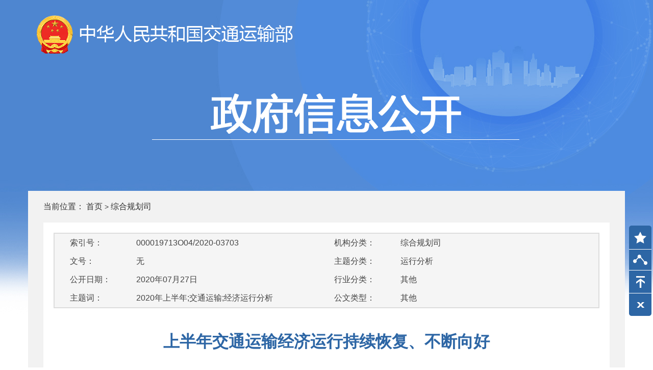

--- FILE ---
content_type: text/html; charset=UTF-8
request_url: https://xxgk.mot.gov.cn/jigou/zhghs/202007/t20200727_3438626.html
body_size: 26566
content:
<!DOCTYPE>
<html>
    <head>
        <meta charset="utf-8">
		<title>上半年交通运输经济运行持续恢复、不断向好-政府信息公开-交通运输部</title>
		<meta http-equiv="X-UA-Compatible" content="IE=edge,Chrome=1" />
		<meta name="renderer" content="webkit" />
		<meta name="robots" content="index,follow">
		<meta name="viewport" content="width=device-width, initial-scale=1">


		<meta name="SiteName" content="交通运输部政府网站">
		<meta name="SiteDomain" content="www.mot.gov.cn">
		<meta name="SiteIDCode" content="bm19000004">
		<meta name="ColumnName" content="综合规划司">
		<meta name="ColumnType" content="信息公开目录">
		<meta name="ArticleTitle" content="上半年交通运输经济运行持续恢复、不断向好">
		<meta name="PubDate" content="2020-07-27 14:12">
		<meta name="ContentSource" content="">
		<meta name="Keywords" content="2020年上半年;交通运输;经济运行分析">
		<meta name="Author" content="">
		<meta name="Description" content="中华人民共和国交通运输部综合规划司：《上半年交通运输经济运行持续恢复、不断向好》-<br/>　　二季度以来，随着统筹常态化疫情防控和经济社会发展交通运输各项工作发力见效，行业主要指标持续恢复、不断向好，特别是交通固定资产投资得到恢复，并超...,详情请点击访问！">
		<meta name="Url" content="./t20200727_3438626.html">

		<!--用户行为分析 -->
		<meta id="pagetype" content="1">
<META HTTP-EQUIV="pragma" CONTENT="no-cache"><META HTTP-EQUIV="Cache-Control" CONTENT="no-store, must-revalidate"><script type="text/javascript"> var juba_uuid = "";(function(){ var juba = document.createElement("script");juba.type = "text/javascript";juba.async = true;juba.src = "https://fwl.mot.gov.cn/jubac/sync/detailcollect.do";var s = document.getElementsByTagName("script")[0];s.parentNode.insertBefore(juba,s);})();</script>


        <link href="../../../images/xxgk20200601_bootstrap.css" rel="stylesheet">
		<link href="https://xxgk.mot.gov.cn/2020/images/font-awesome.css" rel="stylesheet">
		
		
		<link href="../../../images/xxgk20200601_style.css" rel="stylesheet"> 
		<link href="../../../images/xxgk20200601_styleApp.css" rel="stylesheet"> 
		<link href="/images/gov_favicon.ico" rel="shortcut icon" type="image/x-icon">
				<script src="../../../images/jquery.js"></script>
		<!--[if (gte IE 6)&(lte IE 8)]>
		<script src="../../../images/selectivizr.js" /></script>
		<noscript><link rel="stylesheet" href="[fallback css]" /></noscript>
		<![endif]--> 
		<!--[if lt IE 9]>
		<script src="../../../images/html5shiv.min.js"></script>
		<script src="../../../images/respond.min.js"></script>
		<![endif]-->
	
	<style>
	.gkzd_text p, .gkzn_text p, .gksqxz_h3, .gksqxz_text p, .main_xxgk_xl .gksqxz_main p, .gksqxz_fj p{text-indent: 0px;}
	.main_xxgk .container{min-height:700px;}
	.show-xs{display:none!important;}
@media (max-width: 767px){
	.show-xs{
	display: block!important;
	margin: 0 auto;
	color: #737373;
	font-size: 14px;
	}
.rule-content .content .text p.cnt_chapter {
	margin: 20px 0;
}
.rule-content .content .text .cnt_clause{
font-size：16px;
}
}

				 			/*20220107添加*/
				 			.main_xxgk_xl .gksqxz_main{max-width: 100%;overflow: hidden;}
				 			@media (max-width: 767px){
				 			.sec{width: auto; margin: 0 auto;overflow: hidden;box-sizing: border-box;background: #fafafa;border:1px solid  #ededed;}
							.poster{ padding: 10px 10px 0px 10px;}
							.poster-list .poster-txt{overflow: hidden;transition: height 2s;}
							.poster-list .poster-txt.xg:after{content: "";position: absolute;bottom: 0;display: block;background: -moz-linear-gradient(to bottom, rgba(255,255,255,0), #fff);background: -webkit-linear-gradient(to bottom, rgba(255,255,255,0), #fff);background: linear-gradient(to bottom, rgba(255,255,255,0), #fff);}
							.poster-btn{ outline:none;display: block;width: 50%;line-height: 2;margin: .1rem auto;color: #707070current-menu;font-size: 1rem;text-align: center;}     
							.current-menu { content: '';display: block;text-align: center;            }
				 			.poster-txt-all-li{height: auto;overflow:hidden ;}
				 			.poster-txt-all-li p{float: left;}
				 			.poster-txt-all-li span{float: left;}
				 			.show-wh{display: none;}
				 			}
	.bdshare_popup_box{margin-left:-120px;}
	
	.bdshare_popup_bg, .bdshare_popup_box {
	 clear: both !important;
	 left: inherit !important;
	 right: 53px !important;
	 top: 365px !important;
	}
	@media (max-width: 768px) {
	  .gksqxz_main p img {
		width: 85%;
	  }
	}
	</style>
    </head>
    <body>
    <div class="fl w100 w1920_bg">
		<div class="fl w100 header_xxgk">
			<div class="container">
				<div class="logo1">
					<a href="http://www.mot.gov.cn"><img src="../../../images/xxgk20200601_logo.png" /></a>
				</div>
				<div class="logo2">
					<img src="../../../images/xxgk20200601_logo2.png" />
				</div>
			</div><!--  container end -->
		</div>
		<!-- header_xxgk end -->

		<div class="fl w100 main_xxgk main_xxgk_xl">
			<div class="container">
				<div class="fl w100 search_xxgk hidden-sm hidden-md hidden-lg">
					<form action="https://zs.mot.gov.cn/motxxgk/s" class="navbar-form fl" method="post" id="form_mobile" name="form_mobile" target="_blank" onsubmit="return checkValue();">
						<div class="form-group"> 	
							<input type="text" class="form-control" name="qt" id="qt_phone" placeholder="欢迎使用交通智搜" />
   							<input type="hidden" name="token" id="token" />
   						    <input type="hidden" name="siteCode" id="siteCode" value="motxxgk" />
                            <input type="button" class="btn" name="button" id="button" onclick="checkUtl_form_mibile();" />																		 
						</div>
					</form>
<script>
	function checkUtl(){
		var search_value = document.getElementById("qt").value;
		if (search_value.replace(/(^s*)|(s*$)/g, "").length ==0){ 
			// alert('检索词为空...');
			form_motst.action="https://zs.mot.gov.cn/motxxgk/s";			
		}else{
			form_motst.action="https://zs.mot.gov.cn/motxxgk/s";			 
		}			
		form_motst.submit();
	}

               function checkUtl_form_mibile(){
		var search_value = document.getElementById("qt_phone").value;
		if (search_value.replace(/(^s*)|(s*$)/g, "").length ==0){ 
			// alert('检索词为空...');
			form_mobile.action="https://zs.mot.gov.cn/motxxgk/s";			
		}else{
			form_mobile.action="https://zs.mot.gov.cn/motxxgk/s";			 
		}											
		form_mobile.submit();			
	}

	function checkValue(){
	var search_value = document.getElementById("qt_phone").value;
	if (search_value.replace(/(^s*)|(s*$)/g, "").length ==0){ 
	// alert('检索词为空...');
	form_mobile.action="https://zs.mot.gov.cn/motxxgk/s";	
	}else{
	form_mobile.action="https://zs.mot.gov.cn/motxxgk/s";	 
	}
	return true;
	}
</script>
				</div>
				<div class="fl w100 gl_header_breadcrumb hidden-xs">
					<span>当前位置：</span>
					<a href="http://xxgk.mot.gov.cn/2020/" target="_self">首页</a>
					&gt;
					<span>综合规划司</span>
				</div>
				<div class="fl w100 main_text_xxgk">
					<div class="fl main_right main_xl">
						<div class="fl w100 main_xl_header hidden-xs">
							<div class="col-md-6">
								<form class="form-horizontal">
								 <!-- /// 名称显示不全，LXX建议删除  20200706 by J.PF  
                                                                 <div class="form-group">
								    <label class="col-sm-3 control-label">名称：</label>
								    <div class="col-sm-9">
								      <p class="form-control-static" title='上半年交通运输经济运行持续恢复、不断向好'>上半年交通运输经济运行持续恢复、不断向好</p>
								    </div>
								  </div>
                                                                   //////////////     -->
								  <div class="form-group">
								    <label class="col-sm-3 control-label">索引号：</label>
								    <div class="col-sm-9">
								      <p class="form-control-static">000019713O04/2020-03703</p>
								    </div>
								  </div>
								  <div class="form-group">
								    <label class="col-sm-3 control-label">文号：</label>
								    <div class="col-sm-9">
								      <p class="form-control-static">无</p>
								    </div>
								  </div>
								  <div class="form-group">
								    <label class="col-sm-3 control-label">公开日期：</label>
								    <div class="col-sm-9">
								      <p class="form-control-static">2020年07月27日</p>
								    </div>
								  </div>
								  <div class="form-group">
								    <label class="col-sm-3 control-label">主题词：</label>
								    <div class="col-sm-9">
								      <p class="form-control-static" title='2020年上半年;交通运输;经济运行分析'>2020年上半年;交通运输;经济运行分析</p>
								    </div>
								  </div>

								</form>
							</div>
							<div class="col-md-6">
								<form class="form-horizontal">
								  <div class="form-group">
								    <label class="col-sm-3 control-label">机构分类：</label>
								    <div class="col-sm-9">
								      <p class="form-control-static">综合规划司</p>
								    </div>
								  </div>
								  <div class="form-group">
								    <label class="col-sm-3 control-label">主题分类：</label>
								    <div class="col-sm-9">
								      <p class="form-control-static">运行分析</p>
								    </div>
								  </div>
								  <div class="form-group">
								    <label class="col-sm-3 control-label">行业分类：</label>
								    <div class="col-sm-9">
								      <p class="form-control-static" title='其他'>其他</p>
								    </div>
								  </div>
								  <div class="form-group">
								    <label class="col-sm-3 control-label">公文类型：</label>
								    <div class="col-sm-9">
								      <p class="form-control-static" title='其他'>其他</p>
								    </div>
								  </div>

								</form>
							</div>
						</div>
						<h1 class="fl w100 gkzn_right_tit">
				 			<span>上半年交通运输经济运行持续恢复、不断向好</span>
				 		</h1>
<h1 class="fl w100  show-xs">
				 			<section class="sec" id="bbs">
							  <div class="poster">
							    <div class="poster-list">
							      <div class="poster-txt xg current-menu"  style="height: 1.5rem;">
							        <div class="poster-txt-all">
							        	<div class="poster-txt-all-li poster-txt-all-li-p">
							        		<p style="text-align: center;margin: 0 auto 10px;width: 100%;">文号：无</p>
							        	</div>
							        	<div class="poster-txt-all-li" style="height: 1.8rem;;">
							        		<p style="width:23%;line-height:1.1rem;text-align: justify;text-align-last: justify;">文号<i style="display: inline-block;padding-left: 100%;"></i></p><span>：</span><span>无</span>
							        	</div>
							        	<div class="poster-txt-all-li " style="height: 1.8rem;;">
							        		<p style="width:23%;text-align: justify;text-align-last: justify;">索引号<i style="display: inline-block;padding-left: 100%;"></i></p><span>：</span><span style="font-size: 13px;">000019713O04/2020-03703</span>							        		
							        	</div>
							        	<div class="poster-txt-all-li">
							        		<p style="width:23%;text-align: justify;text-align-last: justify;">公开日期<i style="display: inline-block;padding-left: 100%;"></i></p><span>：</span><span>2020年07月27日</span>
							        	</div>
							        	<div class="poster-txt-all-li">
							        		<p style="width:23%;text-align: justify;text-align-last: justify;">主题词<i style="display: inline-block;padding-left: 100%;"></i></p><span>：</span><span style="width: 70%;margin-bottom: 10px;    line-height: 1.3rem;">2020年上半年;交通运输;经济运行分析</span>
							        	</div>
							        	<div class="poster-txt-all-li">
							        		<p style="width:23%;text-align: justify;text-align-last: justify;">机构分类<i style="display: inline-block;padding-left: 100%;"></i></p><span>：</span><span>综合规划司</span>
							        	</div>
							        	<div class="poster-txt-all-li">
							        		<p style="width:23%;text-align: justify;text-align-last: justify;">主题分类<i style="display: inline-block;padding-left: 100%;"></i></p><span>：</span><span>运行分析</span>
							        	</div>
							        	<div class="poster-txt-all-li">
							        		<p style="width:23%;text-align: justify;text-align-last: justify;">行业分类<i style="display: inline-block;padding-left: 100%;"></i></p><span>：</span><span>其他</span>
							        	</div>
										<div class="poster-txt-all-li">
							        		<p style="width:23%;text-align: justify;text-align-last: justify;">公文类型<i style="display: inline-block;padding-left: 100%;"></i></p><span>：</span><span>其他</span>
							        	</div>
							        </div>
							      </div>
							   <!--   <div class="poster-btn"><a href="javascript:void(0);" style="color: #707070; text-align: center;">﹀</a></div>-->
							     <div class="poster-btn" id="poster-btn"><i class="fa fa-angle-down"></i></div>
							    </div>
							  </div>
							</section>
				 		</h1>

				 		<!-- <a href="#" class="hidden-sm hidden-md hidden-lg main_text_more btn btn-primary" data-toggle="modal" data-target="#myModal">详细信息</a> -->
				 		<div class="fl w100 main_text_xx_show hidden-md hidden-sm hidden-lg modal " id="myModal">
				 			<i class="fa fa-caret-up"></i>
				 			<div class="modal-header">
						        <button type="button" class="close" data-dismiss="modal" aria-label="Close"><span aria-hidden="true">&times;</span></button>
						    </div>
				 			<form class="form-horizontal">
							  <div class="form-group">
							    <label class="col-xs-4 control-label">索引号：</label>
							    <div class="col-xs-8">
							      <p class="form-control-static">000019713O04/2020-03703</p>
							    </div>
							  </div>
							  <div class="form-group">
							    <label class="col-xs-4 control-label">文号：</label>
							    <div class="col-xs-8">
							      <p class="form-control-static">无</p>
							    </div>
							  </div>
							  <div class="form-group">
							    <label class="col-xs-4 control-label">公开日期：</label>
							    <div class="col-xs-8">
							      <p class="form-control-static">2020年07月27日</p>
							    </div>
							  </div>
							  <div class="form-group">
							    <label class="col-xs-4 control-label">主题词：</label>
							    <div class="col-xs-8">
							      <p class="form-control-static">2020年上半年;交通运输;经济运行分析</p>
							    </div>
							  </div>

							  <div class="form-group">
							    <label class="col-xs-4 control-label">机构分类：</label>
							    <div class="col-xs-8">
							      <p class="form-control-static">综合规划司</p>
							    </div>>
							  </div>
							  <div class="form-group">
							    <label class="col-xs-4 control-label">主题分类：</label>
							    <div class="col-xs-8">
							      <p class="form-control-static">运行分析</p>
							    </div>
							  </div>
							  <div class="form-group">
							    <label class="col-xs-4 control-label">行业分类：</label>
							    <div class="col-xs-8">
							      <p class="form-control-static">其他</p>
							    </div>
							  </div>
							  <div class="form-group">
							    <label class="col-xs-4 control-label">公文类型：</label>
							    <div class="col-xs-8">
							      <p class="form-control-static">其他</p>
							    </div>
							  </div>

							</form>
				 		</div>
				 		<div class="fl w100 main_xl_zh text-right hidden-xs">
				 			<span>字号: </span>
							<a href="javascript:void(0);" onclick="setFonts('16px');">【大】</a>
							<a href="javascript:void(0);" onclick="setFonts('14px');">【中】</a>
							<a href="javascript:void(0);" onclick="setFonts('12px');">【小】</a>
				 			<a href="javascript:window.print();">【打印】</a>
				 		</div>
						<script>
						function setFonts(va){
							Zoom.style.fontSize=va;
							$("#Zoom").children().each(function(){
								this.style.fontSize=va;
							});
							$("#Zoom p").each(function(){
								this.style.fontSize=va;
							});
						}
						</script>
					 	<div id="Zoom" class="fl w100 gksqxz_main">
					 		<div class="view TRS_UEDITOR trs_paper_default trs_web trs_word"><p>　　二季度以来，随着统筹常态化疫情防控和经济社会发展交通运输各项工作发力见效，行业主要指标持续恢复、不断向好，特别是交通固定资产投资得到恢复，并超过去年同期规模，为稳投资、稳就业发挥了重要的先行官作用。</p><p>　　一、交通固定资产投资</p><p>　　上半年，交通固定资产投资完成1.45万亿元，同比增长6.0%。公路水路完成投资10839亿元，同比增长7.8%，完成全年1.8万亿元任务目标的60.2%。分季度看，尽管一季度下降22.5%，但二季度恢复较快，增速达21.8%。分方式看，公路完成投资10148亿元，同比增长6.8%，内河、沿海分别完成投资304亿元和264亿元，分别增长8.7%和4.7%。</p><p style="text-align: center;"><img title="" alt="" src="./W020200727556098365245.png" picname="" OLDSRC="W020200727556098365245.png" /></p><p style="text-align: center;">图1 2019、2020年各月交通固定资产投资完成额变化</p><p>　　二、营业性客运量</p><p>　　上半年，完成营业性客运量39.6亿人，同比下降54.8%，6月已恢复至去年同期的56.3%，恢复程度较一季度末提高29.3个百分点。分方式看，公路客运量下降55.0%、水路客运量下降56.7%。</p><p style="text-align: center;"><img title="" alt="" src="./W020200727556098363741.png" picname="" OLDSRC="W020200727556098363741.png" /></p><p style="text-align: center;">图2 2020年各月营业性客运量同比增速变化</p><p>　　三、中心城市公共交通客运量</p><p>　　上半年，36个中心城市完成公共交通客运量169.5亿人，同比下降48.1%，6月已恢复至去年同期的68.8%，恢复程度较一季度末提高37.3个百分点。分方式看，公共汽电车、轨道交通、巡游出租车和轮渡客运量分别下降50.7%、44.2%、47.6%和57.8%。</p><p style="text-align: center;"><img title="" alt="" src="./W020200727556098378591.png" picname="" OLDSRC="W020200727556098378591.png" /></p><p style="text-align: center;">图3 2020年各月中心城市公共交通客运量同比增速变化</p><p>　　四、货运量</p><p>　　上半年，完成全社会货运量198.7亿吨，同比下降7.8%，二季度以来快速恢复，5月、6月连续正增长，增速分别为0.4%和3.9%。分方式看，公路货运量下降9.0%、水路货运量下降8.0%。</p><p style="text-align: center;"><img title="" alt="" src="./W020200727556098379040.png" picname="" OLDSRC="W020200727556098379040.png" /></p><p style="text-align: center;">图4 2020年各月货运量同比增速变化</p><p>　　五、港口货物吞吐量</p><p>　　上半年，完成港口货物吞吐量67.5亿吨，同比增长0.6%，其中二季度增长5.2%，自4月以来连续3个月保持增长。分领域看，内贸吞吐量下降0.1%、外贸吞吐量增长2.2%。完成集装箱吞吐量1.2亿标箱，同比下降5.4%。</p><p style="text-align: center;"><img title="" alt="" src="./W020200727556098387721.png" picname="" OLDSRC="W020200727556098387721.png" /></p><p style="text-align: center;">图5 2020年各月港口货物吞吐量同比增速变化</p><p style="text-align: center;">（以上综合统计数据源自交通运输部综合规划司）</p></div>
					 	</div>
						<script type="text/javascript">
						var ua = navigator.userAgent;
						var ipad = ua.match(/(iPad).*OS\s([\d_]+)/),
						isIphone =!ipad && ua.match(/(iPhone\sOS)\s([\d_]+)/),
						isAndroid = ua.match(/(Android)\s+([\d.]+)/),
						isMobile = isIphone || isAndroid;
						//判断
						$(document).ready(function(){
							if(isMobile){
								$(".gksqxz_main img").each(function(){
									$(this).width("90%");
								});
							}
						});
						</script>
						
					 	<!-- <div class="fl w100 gksqxz_fj hidden-sm hidden-lg hidden-md">
					 		<a href="#" class="fr">【分享】</a>
					 	</div> -->
					 	<!-- <div class="fl w100 gksqxz_fj hidden-xs">
				 			<h4 class="fl w100 gksqxz_h5"><b>附件下载：</b></h4>
				 			<a href="#" class="fl">1. 2020年公路水路行业产品质量监督抽查产品、检测项目及依据标准一览表 </a>
				 			<a href="#" class="fl">2. 2020年公路水路行业产品质量监督抽查产品、检测项目及依据标准一览表 </a>
				 		</div> -->
						
						<div class="fl w100 gksqxz_fj">
						<script language="javascript">
						var str_appendix='';
						var file_appendix='';
						var link_appendix='';
						if(str_appendix!=""&file_appendix!=""){
						document.write("<h4 class='fl w100 gksqxz_h5'><b>附件下载：</b></h4>");
						}
						else{
						if(str_appendix!=""&link_appendix!=""){
						document.write("<h4 class='fl w100 gksqxz_h5'><b>附件下载：</b></h4>");
						}
						}
						</script>
						<ol start="1" style="padding-left:20px;display:none;">
						
						
						</ol>
						<ol start="1" style="padding-left:20px;">
						
						
						</ol>
						</div>
						<div id="relnews" class="fl w100 xxgk_wendang ">
							<h4 class="fl w100 xxgk_wendang_tit"><b>相关文档</b></h4>
					 		<ul class="fl w100 comment_list">
					 			
					 		</ul>
						</div>
						<script>
							$(document).ready(function(){
								var str_relnews='';
								if(str_relnews==""){
									//$("#relnews").hide();
									document.getElementById("relnews").style.display="none";
									}
							});
						</script>
						
					</div>
					<!-- main_right end -->
				</div>
				<!-- main_text_xxgk end -->
			</div>  <!-- container end -->
		</div> 
		<!-- main_xxgk end -->
			
		<div class="fl w100 footer_xxgk hidden-xs">
			<div class="container">
				<div class="col-xs-2 col-sm-1 web_footer_left"><a href="https://bszs.conac.cn/sitename?method=show&id=0ADE6D982AD1377DE053022819AC10D7" class="fr"><img src="../../../images/xxgk20200601_bg20.png" /></a></div>
				<div class="col-xs-9 col-sm-9 web_footer_middle">
					<a href="http://www.mot.gov.cn/wangzhanguanli/index_5247.html">网站地图</a> | 
					<a href="http://www.mot.gov.cn/wangzhanjianshe/">网站建设</a> | 
					<a href="http://www.mot.gov.cn/wangzhanguanli/201510/t20151018_1912374.html">免责声明</a> | 
					<a href="http://www.mot.gov.cn/wangzhanguanli/201510/t20151018_1912376.html">联系我们</a> | 
					<a href="http://www.mot.gov.cn/wangzhanguanli/201511/t20151126_1938922.html">相关链接</a> 
					<span>主办单位:交通运输部</span>    
					<span>开发单位:交通运输部科学研究院</span> <br />   
					<span><a href="https://beian.miit.gov.cn" target="_blank" style="color:#333;">京ICP备05046837号-1</a>&nbsp;&nbsp;京公网安备&nbsp;&nbsp;11040102700014号&nbsp;&nbsp;政府网站标识码：BM19000004</span>
				</div>  
				<div class="col-sm-1 col-xs-12 col-md-2"><script id="_jiucuo_" sitecode="bm19000004" src="https://pucha.kaipuyun.cn/exposure/jiucuo.js"></script></div>
			</div>  <!- - container end - ->
		</div>
		<!-- footer_xxgk end -->
	</div>
<!-- 右侧工具栏 -->	
<div class="app_right_toolbar hidden-md hidden-sm hidden-lg">
	<a id="gotop_app" href="javascript:void(0)"></a>
</div>
<div class="web_right_toolbar hidden-xs" id="cbl_section">
	<div id="collection"><span><a style="display: block;width: 32px;height: 32px;" title="收藏" class="fx1" target="_self" href="javascript:void(0)"; onclick="AddFavorite(location.href,document.title);"></a></span></div>

	<div class="bdsharebuttonbox" id="share"><a style="float: left;width: 45px;height: 45px;cursor:pointer;text-indent: -100em;overflow: hidden;background-image:none" href="javascript:;" title="分享" class="bds_more" data-cmd="more" target="_self"></a></div>

	<script>window._bd_share_config={"common":{"bdSnsKey":{},"bdText":"","bdMini":"1","bdMiniList":["weixin","sqq","tsina"],"bdPic":"","bdStyle":"2","bdSize":"32"},"share":{}};with(document)0[(getElementsByTagName('head')[0]||body).appendChild(createElement('script')).src='/2020/static/api/js/share.js?v=89860593.js?cdnversion='+~(-new Date()/36e5)];</script>	
	<a id="gotop" href="javascript:void(0)"></a>
	<div id="close"></div>
	<div id="open"></div>
		<script>
			// 收藏
				function AddFavorite(sURL, sTitle) {   
						try {   
							window.external.addFavorite(sURL, sTitle);   
						} catch (e) {   
							try {   
								window.sidebar.addPanel(sTitle, sURL, "");   
							} catch (e) {   
								alert("请使用Ctrl+D进行收藏");   
							}   
						}   
				}
				
				function rchkhide(){
					$("#cbl_section").hide();
				}
		</script>
</div>


		<script src="../../../images/jquery.js"></script>
		<script src="../../../images/xxgk20200601_bootstrap.js"></script> 
		<script src="../../../images/xxgk20200601_common.js"></script> 
                <!-- /////////////  WZA.MOT.GOV.CN 无障碍系统嵌入代码 ////////////-->
                <script defer async type="text/javascript" src="https://wza.mot.gov.cn/wza/assist.js?sid=15676&pos=left&bar=0"></script>
	<div style="display:none"> <a href="/btatw23_atbp/bt"></a> </div></body>

<script>
		$(function(){
			$(".poster-btn").click(function(){
			var fuhaosx = $(this).html();
			if (fuhaosx == '<i class="fa fa-angle-down"></i>') {
				$("#poster-btn").empty().append('<i class="fa fa-angle-up"></i>')
				$(this).siblings(".poster-txt").removeClass("xg").css("height","auto");
				$(this).addClass('current-menu').siblings().removeClass('current-menu');
				$(".poster-txt-all-li-p").addClass('show-wh').siblings().removeClass('show-wh');
			}else{
				$("#poster-btn").empty().append('<i class="fa fa-angle-down"></i>')
				$(this).siblings(".poster-txt").addClass("xg").css("height","1.5rem");
				$(this).removeClass('current-menu').siblings().addClass('current-menu');
				$(".poster-txt-all-li-p").removeClass('show-wh').siblings().addClass('show-wh');
				
				
					}
				});
		})
$(function(){
if(''==''){
             document.getElementById("bbs").style.display='none';
}
})
	</script> 
</html>